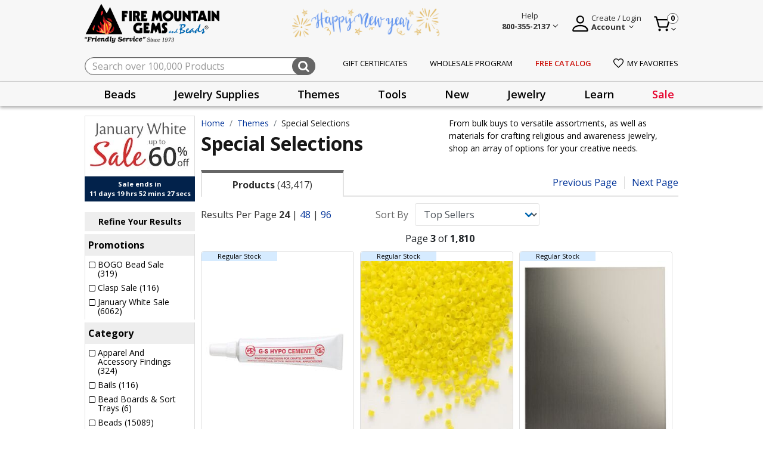

--- FILE ---
content_type: text/html;charset=UTF-8
request_url: https://www.firemountaingems.com/on/demandware.store/Sites-fireMountainGems-Site/default/Product-TileFooter?pid=1956TL&showOrderButton=false
body_size: 1218
content:
    <input type="hidden" value="usd-fmg-tier1-prices" class="js-active-pricebook-id"/>
    <div class="stock-messages-data d-none">
            In Stock
    


    </div>
    
    <div class="position-relative">
        <div class="tile-message d-none">
            <div class="cart-message-div"></div>
            <div class="alert-close"><img src="/on/demandware.static/Sites-fireMountainGems-Site/-/default/dw95de5d74/images/close-icon.svg" alt="close icon" title="close icon" /></div>
            <div class="cart-maxqntexceeded-div d-none" data-maxqnt-alert-color="peach" data-maxqnt-alert-msg="! Quantity must be less than or equal to 1000."></div>
        </div>
    </div>
    
    <div class="d-flex mt-3 mt-sm-2 tile-button  ">
        
            
                
                    
                    

    <input type="hidden" value="https://www.firemountaingems.com/on/demandware.store/Sites-fireMountainGems-Site/default/ProductUtility-GetTierPrice" class="contoller-util-url"/>

    <div class="align-items-center add-update-btns  d-flex quickview-gsk ">
        
        
            
<a class="wishlistTile   wishlist-icon-block " href="#" title="Favorites"
    data-addtowishlist="/on/demandware.store/Sites-fireMountainGems-Site/default/Wishlist-AddProduct" data-removefromwishlist="/on/demandware.store/Sites-fireMountainGems-Site/default/Wishlist-RemoveProduct">
    <span class="fa-stack fa-lg">
        <i class="fa fa-circle fa-inverse fa-stack-2x"></i>
        <i class="fa fa-stack-1x fa-heart-o"></i>
    </span>
</a>
        

        <div class="customQty ">
    <div class="customqty-stepper">
        <input name="quantity" type="number" class="quantity-select" value="1"  min="1" data-qty="1" data-preqty="1" data-end="null" data-url="/on/demandware.store/Sites-fireMountainGems-Site/default/Product-Variation?pid=1956TL" pattern="[0-9]"  id="qty-1956TL"/>
    </div>
</div>
<label class="customQtyMessage text-danger d-none" for="qty-1956TL">null</label>


        
        
            
            <a class="btn btn-outline-primary add-to-cart js-pt-add-to-cart accessibility-element   " data-pid="1956TL" tabindex="0">
                <span class="button-content">Add to Cart</span>
            </a>

            <a class="btn btn-outline-primary update-cart accessibility-element  d-none" data-pid="1956TL" data-uuid="" data-update-to-cart-url="/on/demandware.store/Sites-fireMountainGems-Site/default/Cart-UpdateQuantity" data-remove-product="/on/demandware.store/Sites-fireMountainGems-Site/default/Cart-RemoveProductLineItem" tabindex="0">
                <span class="button-content">Update</span>
            </a>
            

        
        
            <button class="notify-button  d-none" data-pid="1956TL">
                Notify Me When Available
            </button>
            
            
            
                <div class="col-12 notify-me  d-none">
                    <div class="attribute-heading">
    Notify me when this is Back in Stock
</div>

<form action="/on/demandware.store/Sites-fireMountainGems-Site/default/Product-Notification" class="productForm" method="POST" name="form">
    <div class="bis-message d-none" data-missing-error="Please enter a valid email address."
        data-exists-error="exists"
        data-save-error="Thank you. We'll email you when this item is back in stock."
        data-parse-error="Please enter a valid email address."
        data-success="Thank you. We'll email you when this item is back in stock.">

    </div>
    <div class="row mt-3">
        <div class="col-12 col-sm-2 col-md-3 notify-label">
            <label class="form-label" for="notify-1956TL">
                E-Mail
            </label>
        </div>
        <div class="col-8 col-sm-7 col-md-6 notify-input-div">
            <input type="email" required data-pid="1956TL" id="notify-1956TL" name="email"
                class="form-control notify-product-input required"
                placeholder="E-Mail Address" autocomplete="off" />
            <div class="invalid-feedback"></div>
        </div>
        <div class="col-4 col-sm-3 col-md-3 notify-button-div">
            <button data-url="/on/demandware.store/Sites-fireMountainGems-Site/default/Product-Notification"
                class="notify-product-bis notify-product-button d-none"
                data-pid="1956TL" data-image="null">
                Notify me
            </button>
        </div>
    </div>
</form>

                </div>
                <div class="col-12 non-regular-oos d-none">
                    <span class="nolonger-text">
                        Sorry, this item is no longer available
                    </span>
                </div>
            
        
        <div class="d-flex align-items-center">
            <button type="button" class="btn-howtoorder d-none">
                <a href="/swarovski-info-page.html">
                    How to Order
                </a>
            </button>
            <a class="btn btn-outline-primary viewitem-btn  d-none" href="/1956TL.html">View Item</a>
        </div>



    </div>





                
            
        
    </div>
    <div class="available-in-cart  d-none">
        In Your Cart
    </div>


--- FILE ---
content_type: text/html;charset=UTF-8
request_url: https://www.firemountaingems.com/on/demandware.store/Sites-fireMountainGems-Site/default/Product-TileFooter?pid=4794BS&showOrderButton=false
body_size: 1201
content:
    <input type="hidden" value="usd-fmg-tier1-prices" class="js-active-pricebook-id"/>
    <div class="stock-messages-data d-none">
            In Stock
    <span class="text-inherit flex-text">
        
    </span>


    </div>
    
    <div class="position-relative">
        <div class="tile-message d-none">
            <div class="cart-message-div"></div>
            <div class="alert-close"><img src="/on/demandware.static/Sites-fireMountainGems-Site/-/default/dw95de5d74/images/close-icon.svg" alt="close icon" title="close icon" /></div>
            <div class="cart-maxqntexceeded-div d-none" data-maxqnt-alert-color="peach" data-maxqnt-alert-msg="! Quantity must be less than or equal to 1000."></div>
        </div>
    </div>
    
    <div class="d-flex mt-3 mt-sm-2 tile-button  ">
        
            
                
                    
                    

    <input type="hidden" value="https://www.firemountaingems.com/on/demandware.store/Sites-fireMountainGems-Site/default/ProductUtility-GetTierPrice" class="contoller-util-url"/>

    <div class="align-items-center add-update-btns  d-flex quickview-gsk ">
        
        
            
<a class="wishlistTile   wishlist-icon-block " href="#" title="Favorites"
    data-addtowishlist="/on/demandware.store/Sites-fireMountainGems-Site/default/Wishlist-AddProduct" data-removefromwishlist="/on/demandware.store/Sites-fireMountainGems-Site/default/Wishlist-RemoveProduct">
    <span class="fa-stack fa-lg">
        <i class="fa fa-circle fa-inverse fa-stack-2x"></i>
        <i class="fa fa-stack-1x fa-heart-o"></i>
    </span>
</a>
        

        <div class="customQty ">
    <div class="customqty-stepper">
        <input name="quantity" type="number" class="quantity-select" value="1"  min="1" data-qty="1" data-preqty="1" data-end="null" data-url="/on/demandware.store/Sites-fireMountainGems-Site/default/Product-Variation?pid=4794BS" pattern="[0-9]"  id="qty-4794BS"/>
    </div>
</div>
<label class="customQtyMessage text-danger d-none" for="qty-4794BS">null</label>


        
        
            
            <a class="btn btn-outline-primary add-to-cart js-pt-add-to-cart accessibility-element   " data-pid="4794BS" tabindex="0">
                <span class="button-content">Add to Cart</span>
            </a>

            <a class="btn btn-outline-primary update-cart accessibility-element  d-none" data-pid="4794BS" data-uuid="" data-update-to-cart-url="/on/demandware.store/Sites-fireMountainGems-Site/default/Cart-UpdateQuantity" data-remove-product="/on/demandware.store/Sites-fireMountainGems-Site/default/Cart-RemoveProductLineItem" tabindex="0">
                <span class="button-content">Update</span>
            </a>
            

        
        
            <button class="notify-button  d-none" data-pid="4794BS">
                Notify Me When Available
            </button>
            
            
            
                <div class="col-12 notify-me  d-none">
                    <div class="attribute-heading">
    Notify me when this is Back in Stock
</div>

<form action="/on/demandware.store/Sites-fireMountainGems-Site/default/Product-Notification" class="productForm" method="POST" name="form">
    <div class="bis-message d-none" data-missing-error="Please enter a valid email address."
        data-exists-error="exists"
        data-save-error="Thank you. We'll email you when this item is back in stock."
        data-parse-error="Please enter a valid email address."
        data-success="Thank you. We'll email you when this item is back in stock.">

    </div>
    <div class="row mt-3">
        <div class="col-12 col-sm-2 col-md-3 notify-label">
            <label class="form-label" for="notify-4794BS">
                E-Mail
            </label>
        </div>
        <div class="col-8 col-sm-7 col-md-6 notify-input-div">
            <input type="email" required data-pid="4794BS" id="notify-4794BS" name="email"
                class="form-control notify-product-input required"
                placeholder="E-Mail Address" autocomplete="off" />
            <div class="invalid-feedback"></div>
        </div>
        <div class="col-4 col-sm-3 col-md-3 notify-button-div">
            <button data-url="/on/demandware.store/Sites-fireMountainGems-Site/default/Product-Notification"
                class="notify-product-bis notify-product-button d-none"
                data-pid="4794BS" data-image="null">
                Notify me
            </button>
        </div>
    </div>
</form>

                </div>
                <div class="col-12 non-regular-oos d-none">
                    <span class="nolonger-text">
                        Sorry, this item is no longer available
                    </span>
                </div>
            
        
        <div class="d-flex align-items-center">
            <button type="button" class="btn-howtoorder d-none">
                <a href="/swarovski-info-page.html">
                    How to Order
                </a>
            </button>
            <a class="btn btn-outline-primary viewitem-btn  d-none" href="/4794BS.html">View Item</a>
        </div>



    </div>





                
            
        
    </div>
    <div class="available-in-cart  d-none">
        In Your Cart
    </div>


--- FILE ---
content_type: text/html;charset=UTF-8
request_url: https://www.firemountaingems.com/on/demandware.store/Sites-fireMountainGems-Site/default/Product-TileFooter?pid=1956TL&showOrderButton=false
body_size: 1188
content:
    <input type="hidden" value="usd-fmg-tier1-prices" class="js-active-pricebook-id"/>
    <div class="stock-messages-data d-none">
            In Stock
    


    </div>
    
    <div class="position-relative">
        <div class="tile-message d-none">
            <div class="cart-message-div"></div>
            <div class="alert-close"><img src="/on/demandware.static/Sites-fireMountainGems-Site/-/default/dw95de5d74/images/close-icon.svg" alt="close icon" title="close icon" /></div>
            <div class="cart-maxqntexceeded-div d-none" data-maxqnt-alert-color="peach" data-maxqnt-alert-msg="! Quantity must be less than or equal to 1000."></div>
        </div>
    </div>
    
    <div class="d-flex mt-3 mt-sm-2 tile-button  ">
        
            
                
                    
                    

    <input type="hidden" value="https://www.firemountaingems.com/on/demandware.store/Sites-fireMountainGems-Site/default/ProductUtility-GetTierPrice" class="contoller-util-url"/>

    <div class="align-items-center add-update-btns  d-flex quickview-gsk ">
        
        
            
<a class="wishlistTile   wishlist-icon-block " href="#" title="Favorites"
    data-addtowishlist="/on/demandware.store/Sites-fireMountainGems-Site/default/Wishlist-AddProduct" data-removefromwishlist="/on/demandware.store/Sites-fireMountainGems-Site/default/Wishlist-RemoveProduct">
    <span class="fa-stack fa-lg">
        <i class="fa fa-circle fa-inverse fa-stack-2x"></i>
        <i class="fa fa-stack-1x fa-heart-o"></i>
    </span>
</a>
        

        <div class="customQty ">
    <div class="customqty-stepper">
        <input name="quantity" type="number" class="quantity-select" value="1"  min="1" data-qty="1" data-preqty="1" data-end="null" data-url="/on/demandware.store/Sites-fireMountainGems-Site/default/Product-Variation?pid=1956TL" pattern="[0-9]"  id="qty-1956TL"/>
    </div>
</div>
<label class="customQtyMessage text-danger d-none" for="qty-1956TL">null</label>


        
        
            
            <a class="btn btn-outline-primary add-to-cart js-pt-add-to-cart accessibility-element   " data-pid="1956TL" tabindex="0">
                <span class="button-content">Add to Cart</span>
            </a>

            <a class="btn btn-outline-primary update-cart accessibility-element  d-none" data-pid="1956TL" data-uuid="" data-update-to-cart-url="/on/demandware.store/Sites-fireMountainGems-Site/default/Cart-UpdateQuantity" data-remove-product="/on/demandware.store/Sites-fireMountainGems-Site/default/Cart-RemoveProductLineItem" tabindex="0">
                <span class="button-content">Update</span>
            </a>
            

        
        
            <button class="notify-button  d-none" data-pid="1956TL">
                Notify Me When Available
            </button>
            
            
            
                <div class="col-12 notify-me  d-none">
                    <div class="attribute-heading">
    Notify me when this is Back in Stock
</div>

<form action="/on/demandware.store/Sites-fireMountainGems-Site/default/Product-Notification" class="productForm" method="POST" name="form">
    <div class="bis-message d-none" data-missing-error="Please enter a valid email address."
        data-exists-error="exists"
        data-save-error="Thank you. We'll email you when this item is back in stock."
        data-parse-error="Please enter a valid email address."
        data-success="Thank you. We'll email you when this item is back in stock.">

    </div>
    <div class="row mt-3">
        <div class="col-12 col-sm-2 col-md-3 notify-label">
            <label class="form-label" for="notify-1956TL">
                E-Mail
            </label>
        </div>
        <div class="col-8 col-sm-7 col-md-6 notify-input-div">
            <input type="email" required data-pid="1956TL" id="notify-1956TL" name="email"
                class="form-control notify-product-input required"
                placeholder="E-Mail Address" autocomplete="off" />
            <div class="invalid-feedback"></div>
        </div>
        <div class="col-4 col-sm-3 col-md-3 notify-button-div">
            <button data-url="/on/demandware.store/Sites-fireMountainGems-Site/default/Product-Notification"
                class="notify-product-bis notify-product-button d-none"
                data-pid="1956TL" data-image="null">
                Notify me
            </button>
        </div>
    </div>
</form>

                </div>
                <div class="col-12 non-regular-oos d-none">
                    <span class="nolonger-text">
                        Sorry, this item is no longer available
                    </span>
                </div>
            
        
        <div class="d-flex align-items-center">
            <button type="button" class="btn-howtoorder d-none">
                <a href="/swarovski-info-page.html">
                    How to Order
                </a>
            </button>
            <a class="btn btn-outline-primary viewitem-btn  d-none" href="/1956TL.html">View Item</a>
        </div>



    </div>





                
            
        
    </div>
    <div class="available-in-cart  d-none">
        In Your Cart
    </div>


--- FILE ---
content_type: text/javascript; charset=utf-8
request_url: https://p.cquotient.com/pebble?tla=bkcr-fireMountainGems&activityType=viewCategory&callback=CQuotient._act_callback0&cookieId=ad0ILM2aybOsMQE9irVLeOyxF5&userId=&emailId=&products=id%3A%3A1956TL%7C%7Csku%3A%3A%3B%3Bid%3A%3ADB0721V%7C%7Csku%3A%3A%3B%3Bid%3A%3A4794BS%7C%7Csku%3A%3A%3B%3Bid%3A%3ADB1910V%7C%7Csku%3A%3A%3B%3Bid%3A%3A2529WR%7C%7Csku%3A%3A%3B%3Bid%3A%3ADB0722V%7C%7Csku%3A%3A%3B%3Bid%3A%3A8013FL%7C%7Csku%3A%3A%3B%3Bid%3A%3ADB0602V%7C%7Csku%3A%3A%3B%3Bid%3A%3AA5116CL%7C%7Csku%3A%3A%3B%3Bid%3A%3A1824SK%7C%7Csku%3A%3A%3B%3Bid%3A%3AF2896CL%7C%7Csku%3A%3A%3B%3Bid%3A%3ADB1379V%7C%7Csku%3A%3A%3B%3Bid%3A%3A1028BS%7C%7Csku%3A%3A%3B%3Bid%3A%3A5533SX%7C%7Csku%3A%3A%3B%3Bid%3A%3A5328KX%7C%7Csku%3A%3A%3B%3Bid%3A%3ADB1584V%7C%7Csku%3A%3A%3B%3Bid%3A%3A1229PL%7C%7Csku%3A%3A%3B%3Bid%3A%3A4801CH%7C%7Csku%3A%3A%3B%3Bid%3A%3A1542AS%7C%7Csku%3A%3A%3B%3Bid%3A%3A1529GP%7C%7Csku%3A%3A%3B%3Bid%3A%3ADB0042V%7C%7Csku%3A%3A%3B%3Bid%3A%3ADB1832V%7C%7Csku%3A%3A%3B%3Bid%3A%3AF8748CL%7C%7Csku%3A%3A%3B%3Bid%3A%3A1025BS%7C%7Csku%3A%3A&categoryId=special-selections&refinements=%5B%7B%22name%22%3A%22Category%22%2C%22value%22%3A%22special-selections%22%7D%5D&personalized=false&sortingRule=top-sellers&realm=BKCR&siteId=fireMountainGems&instanceType=prd&queryLocale=default&locale=default&referrer=&currentLocation=https%3A%2F%2Fwww.firemountaingems.com%2Fthemes%2Fspecial-selections%2F%3Fstart%3D48%26sz%3D24&ls=true&_=1768651649598&v=v3.1.3&fbPixelId=__UNKNOWN__
body_size: 268
content:
/**/ typeof CQuotient._act_callback0 === 'function' && CQuotient._act_callback0([{"k":"__cq_uuid","v":"ad0ILM2aybOsMQE9irVLeOyxF5","m":34128000},{"k":"__cq_seg","v":"0~0.00!1~0.00!2~0.00!3~0.00!4~0.00!5~0.00!6~0.00!7~0.00!8~0.00!9~0.00","m":2592000}]);

--- FILE ---
content_type: text/javascript
request_url: https://www.firemountaingems.com/on/demandware.static/Sites-fireMountainGems-Site/-/default/v1768642823559/js/attentive.js
body_size: 1108
content:
!function(e){var t={};function n(i){if(t[i])return t[i].exports;var o=t[i]={i:i,l:!1,exports:{}};return e[i].call(o.exports,o,o.exports,n),o.l=!0,o.exports}n.m=e,n.c=t,n.d=function(e,t,i){n.o(e,t)||Object.defineProperty(e,t,{enumerable:!0,get:i})},n.r=function(e){"undefined"!=typeof Symbol&&Symbol.toStringTag&&Object.defineProperty(e,Symbol.toStringTag,{value:"Module"}),Object.defineProperty(e,"__esModule",{value:!0})},n.t=function(e,t){if(1&t&&(e=n(e)),8&t)return e;if(4&t&&"object"==typeof e&&e&&e.__esModule)return e;var i=Object.create(null);if(n.r(i),Object.defineProperty(i,"default",{enumerable:!0,value:e}),2&t&&"string"!=typeof e)for(var o in e)n.d(i,o,function(t){return e[t]}.bind(null,o));return i},n.n=function(e){var t=e&&e.__esModule?function(){return e.default}:function(){return e};return n.d(t,"a",t),t},n.o=function(e,t){return Object.prototype.hasOwnProperty.call(e,t)},n.p="",n(n.s=2)}([function(e,t,n){"use strict";e.exports=function(e){"function"==typeof e?e():"object"==typeof e&&Object.keys(e).forEach((function(t){"function"==typeof e[t]&&e[t]()}))}},function(e,t,n){"use strict";e.exports={getViewData:function(e,t){return $.ajax({dataType:"json",type:"GET",data:t,url:e})},getAttentiveActionURL:function(){return window.Attentive_Urls?window.Attentive_Urls.attentiveMobileGetViewData:""},tagProductView:function(e){e&&e.done((function(e){var t;if(e&&e.success)try{t=window.setInterval((function(){window.attentive&&window.attentive.analytics&&(window.attentive.analytics.productView(e.viewData),window.clearInterval(t),console.log("Attentive Mobile Product View posted:"))}),300)}catch(e){0,console.error("Attentive Mobile product view posted:".concat(e.message))}})).fail((function(e){}))},tagCartView:function(e){e&&e.done((function(e){var t;if(e&&e.success)try{t=window.setInterval((function(){window.attentive&&window.attentive.analytics&&(window.attentive.analytics.addToCart(e.viewData),window.clearInterval(t),console.log("Attentive Mobile add to cart view posted"))}),300)}catch(e){0,console.error("Attentive Mobile Product View:".concat(e.message))}})).fail((function(e){}))},tagPurchaseView:function(e){e&&e.done((function(e){var t;if(e&&e.success)try{t=window.setInterval((function(){window.attentive&&window.attentive.analytics&&(window.attentive.analytics.purchase(e.viewData),window.clearInterval(t),console.log("Attentive Mobile purchase view posted"))}),300)}catch(e){0,console.error("Attentive Mobile Purchase View:".concat(e.message))}})).fail((function(e){}))}}},function(e,t,n){"use strict";var i=n(0);window.Attentive_SitePreferences&&window.Attentive_SitePreferences.ATTENTIVE_MOBILE_IS_ENABLED&&$(document).ready((function(){i(n(3)),i(n(4))}))},function(e,t,n){"use strict";var i=n(1);e.exports={init:function(){$(window).on("load",(function(){var e=document.querySelector("[data-attentive-mobile]");if(window.Attentive_SitePreferences&&window.Attentive_SitePreferences.ATTENTIVE_PRODUCT_EVENT_ENABLED){if(e){var t=e.getAttribute("data-pid"),n=i.getViewData(i.getAttentiveActionURL(),{productId:t,viewType:"PRODUCT"});i.tagProductView(n)}}else console.log("Product View Event Disabled")})),$(document).on("click",'[data-attr="color"] button',(function(e){if(e.preventDefault(),window.Attentive_SitePreferences&&window.Attentive_SitePreferences.ATTENTIVE_PRODUCT_EVENT_ENABLED){var t=i.getViewData($(this).attr("data-attentiveGetViewDataURL"),{viewType:"PRODUCT"});i.tagProductView(t)}else console.log("Product View Event Disabled")})),$(document).on("change",'select[class*="select-"]',(function(e){if(e.preventDefault(),window.Attentive_SitePreferences&&window.Attentive_SitePreferences.ATTENTIVE_PRODUCT_EVENT_ENABLED){var t=e.currentTarget.options;if(t){var n=t[t.selectedIndex],o=i.getViewData(n.getAttribute("data-attentiveGetViewDataURL"),{viewType:"PRODUCT"});i.tagProductView(o)}}else console.log("Product View Event Disabled")})),$("body").on("quickview:ready",(function(e){if(window.Attentive_SitePreferences&&window.Attentive_SitePreferences.ATTENTIVE_PRODUCT_EVENT_ENABLED){var t=$(e.target).find(".product-quickview.product-detail, .product-quickview.product-set");if(t){var n=t.data("pid"),o=i.getViewData(i.getAttentiveActionURL(),{productId:n,viewType:"PRODUCT"});i.tagProductView(o)}}else console.log("Product View Event Disabled")}))}}},function(e,t,n){"use strict";var i=n(1);e.exports={init:function(){$("body").on("product:afterAddToCart",(function(e,t){if(window.Attentive_SitePreferences&&window.Attentive_SitePreferences.ATTENTIVE_CART_EVENT_ENABLED){var n=t?t.lastAddedItem:{};if(n&&n.pid&&n.quantity){var o=window.Attentive_Urls?window.Attentive_Urls.attentiveMobileGetViewData:"";if(o){var r=i.getViewData(o,{productId:n.pid,quantity:n.quantity,viewType:"CART"});i.tagCartView(r)}}}else console.log("Add to Cart View Event Disabled")}))}}}]);